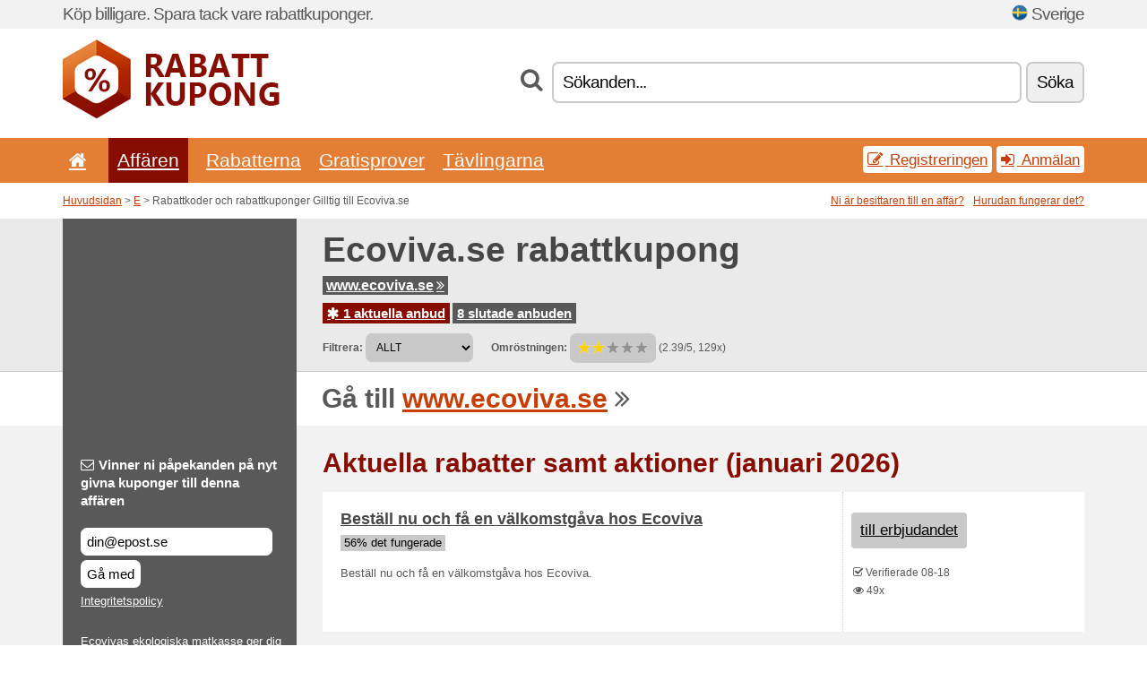

--- FILE ---
content_type: text/html; charset=UTF-8
request_url: https://rabattkupong.info/s/ecoviva-se/
body_size: 7140
content:
<!doctype html>
<html xmlns="http://www.w3.org/1999/xhtml" lang="se" xml:lang="se">
<head>
 <title> Ecoviva rabattkoder och rabattkuponger - januari 2026 - Rabattkupong.info</title>
 <meta http-equiv="content-type" content="text/html;charset=utf-8" />
 <meta http-equiv="content-language" content="se" />
 <meta name="language" content="se" />
 <meta name="description" content="Rabattkoder och rabattkuponger Gilltig till Ecoviva.se. 1 aktuella anbud. Aktuella rabatter samt aktioner: Beställ nu och få en välkomstgåva hos Ecoviva..." />
 <meta name="robots" content="index,follow" />
 <meta name="author" content="Netiq.biz" />
 <meta property="og:type" content="article" />
 <meta property="og:title" content=" Ecoviva rabattkoder och rabattkuponger - januari 2026 - Rabattkupong.info" />
 <meta property="og:description" content="Rabattkoder och rabattkuponger Gilltig till Ecoviva.se. 1 aktuella anbud. Aktuella rabatter samt aktioner: Beställ nu och få en välkomstgåva hos Ecoviva..." />
 <meta property="og:site_name" content="Rabattkupong.info" />
 <meta property="og:url" content="https://rabattkupong.info/s/ecoviva-se/" />
 <meta name="twitter:card" content="summary" />
 <meta http-equiv="X-UA-Compatible" content="IE=edge" />
 <meta name="seznam-ranking-position" content="query-exact: 1.0; query-broad: 1.3; (Google compatible)" />
 <link rel="shortcut icon" href="/favicon.ico" type="image/x-icon" /> 
 <link rel="apple-touch-icon" href="/favicon.ico">
 <link rel="search" href="https://rabattkupong.info/search.xml" type="application/opensearchdescription+xml" title="Rabattkupong.info" />
 <link rel="alternate" type="application/rss+xml" title="RSS 2.0" href="https://rabattkupong.info/rss.php" />
 <meta http-equiv="x-dns-prefetch-control" content="on" />
 <link rel="dns-prefetch" href="https://serv.netiq.biz/" /><link rel="dns-prefetch" href="https://stat.netiq.biz/" /><link rel="dns-prefetch" href="https://www.googletagmanager.com" />
 <meta name="viewport" content="width=device-width, initial-scale=1" />
 <link rel="stylesheet" href="https://serv.netiq.biz/engine/coupons/css/style.css?cache=426" type="text/css" />
</head>
<body id="engine"><div id="changec"><div class="container"><div class="txt">Köp billigare. Spara tack vare rabattkuponger.</div><div class="lang"><img src="https://stat.netiq.biz/general/flag4/se.png" alt="Sverige" width="16" height="11" />Sverige</div></div></div><div class="bga"></div>
<div id="all" style="margin:0;padding:0;margin-bottom:-20px;">
 <div id="header">
  <div class="container">
   <div class="lang"></div>
   <div class="logo" style="width:242px;height:88px;"><a href="/" title="Rabattkoder och rabattkuponger"><img src="https://serv.netiq.biz/engine/coupons/identity/rabattkupong_info.png" alt="Rabattkoder och rabattkuponger" width="242" height="88" /></a></div>
<div class="search"><form method="get" class="engine" id="searchform" action="/f/"><i class="icon-search"></i><input onfocus="ClearPlaceHolder(this)" onblur="SetPlaceHolder(this)" type="text" name="s" id="search" value="Sökanden..." /><button title="Söka" type="submit">Söka</button></form></div>  </div>
 </div>
 <div id="topmenu"><div class="container"><div class="row"><ul><li><a href="/" title="Huvudsidan"><i class="icon-home"></i></a>&nbsp;</li><li class="active" id="imenu3"><a href="#">Affären</a><ul class="menu3"><li><div><div class="h3"><i class="icon-sort-by-alphabet"></i>Affären enligt alfabeten</div><a href="/a/0-9/"><span>0-9</span></a><a href="/a/a/"><span>A</span></a><a href="/a/b/"><span>B</span></a><a href="/a/c/"><span>C</span></a><a href="/a/d/"><span>D</span></a><a href="/a/e/"><span>E</span></a><a href="/a/f/"><span>F</span></a><a href="/a/g/"><span>G</span></a><a href="/a/h/"><span>H</span></a><a href="/a/i/"><span>I</span></a><a href="/a/j/"><span>J</span></a><a href="/a/k/"><span>K</span></a><a href="/a/l/"><span>L</span></a><a href="/a/m/"><span>M</span></a><a href="/a/n/"><span>N</span></a><a href="/a/o/"><span>O</span></a><a href="/a/p/"><span>P</span></a><a href="/a/q/"><span>Q</span></a><a href="/a/r/"><span>R</span></a><a href="/a/s/"><span>S</span></a><a href="/a/t/"><span>T</span></a><a href="/a/u/"><span>U</span></a><a href="/a/v/"><span>V</span></a><a href="/a/w/"><span>W</span></a><a href="/a/x/"><span>X</span></a><a href="/a/y/"><span>Y</span></a><a href="/a/z/"><span>Z</span></a></div></li></ul></li><li id="imenu2"><a href="#">Rabatterna</a><ul class="menu2"><li><div class="clearfix"><div class="h3"><i class="icon-ticket"></i>Rabatter enligt kategorier</div><a href="/c/a/"><span>Allt</span></a><a href="/c/apparater-och-datorer/"><span>Apparater och datorer</span></a><a href="/c/barn-och-moms/"><span>Barn och moms</span></a><a href="/c/bocker-musik-och-film/"><span>Böcker, musik och film</span></a><a href="/c/finans-och-affars/"><span>Finans och affärs</span></a><a href="/c/gavor-och-hobby/"><span>Gåvor och hobby</span></a><a href="/c/halsa-och-skonhet/"><span>Hälsa och skönhet</span></a><a href="/c/hem-och-tradgard/"><span>Hem och trädgård</span></a><a href="/c/internet-och-kommunikation/"><span>Internet och kommunikation</span></a><a href="/c/klader-och-mode/"><span>Kläder och mode</span></a><a href="/c/mat-dryck-och-rokning/"><span>Mat, dryck och rökning</span></a><a href="/c/resor-och-bilar/"><span>Resor och bilar</span></a><a href="/c/smycken-och-klockor/"><span>Smycken och klockor</span></a><a href="/c/sport-och-djur/"><span>Sport och djur</span></a><a href="/c/underhallning-och-vadslagning/"><span>Underhållning och vadslagning</span></a><a href="/c/utbildning-och-kontor/"><span>Utbildning och kontor</span></a></div><div><div class="h3"><i class="icon-bell"></i>Ytterliggare möjligheter</div><a href="/c/top/">Rekommenderade anbuden</a><a href="/c/today/">Giltigheten slutar idag</a><a href="/c/end/">Slutade anbuden</a><a href="/i/add/">+ De nya Anbuden</a></div></li></ul></li><li><a href="/c/free/">Gratisprover</a></li><li><a href="/c/contest/">Tävlingarna</a></li></ul><div class="loginpanel"><a class="popup-text" href="#register-dialog"><i class="icon-edit"></i> Registreringen</a><a class="popup-text" href="#login-dialog"><i class="icon-signin"></i> Anmälan</a></div></div></div><div id="sresults"></div></div>
 <div><div id="hnavi"><div class="container"><div class="cmenu"><a href="/" title="Rabattkoder och rabattkuponger">Huvudsidan</a> > <a href="/a/e/">E</a> > Rabattkoder och rabattkuponger Gilltig till Ecoviva.se</div><div class="navihelp"><a class="popup-text tle" href="#b2breg-dialog">Ni är besittaren till en affär?</a><a class="popup-text" href="#help-dialog">Hurudan fungerar det?</a></div></div></div><div id="sinb" class="clearfix"><div class="container"><div class="sle" style="background:#595959;"></div><div class="sri"><h1>Ecoviva.se rabattkupong</h1><div class="clearfix"><div class="hspan"><a href="/?site=231002-ecoviva-se" title="ecoviva-se" class="gray" target="_blank" rel="nofollow">www.ecoviva.se<i class="icon-double-angle-right"></i></a></div></div><div class="clearfix"><div class="spanel"><span class="stat tred"><a href="/s/ecoviva-se/#active"><i class="icon-asterisk"></i> 1 aktuella anbud</a></span> <span class="stat tgrey"><a href="/s/ecoviva-se/#history">8 slutade anbuden</a></span></div></div><div class="view"><label for="sortby">Filtrera:</label> <select id="sortby" class="sortby" onchange="visibility(this.value);return false;"><option value="1" selected="selected">ALLT</option><option value="3">Aktioner</option></select><strong style="margin-left:20px;">Omröstningen:</strong> <div class="voters"><a href="/s/ecoviva-se/?store_vote=1"><img src="https://serv.netiq.biz/engine/coupons/img/stars_on.png" width="16" height="15" alt="1/5" style="width:auto;height:auto;" /></a><a href="/s/ecoviva-se/?store_vote=2"><img src="https://serv.netiq.biz/engine/coupons/img/stars_on.png" width="16" height="15" alt="2/5" style="width:auto;height:auto;" /></a><a href="/s/ecoviva-se/?store_vote=3"><img src="https://serv.netiq.biz/engine/coupons/img/stars_off.png" width="16" height="15" alt="3/5" style="width:auto;height:auto;" /></a><a href="/s/ecoviva-se/?store_vote=4"><img src="https://serv.netiq.biz/engine/coupons/img/stars_off.png" width="16" height="15" alt="4/5" style="width:auto;height:auto;" /></a><a href="/s/ecoviva-se/?store_vote=5"><img src="https://serv.netiq.biz/engine/coupons/img/stars_off.png" width="16" height="15" alt="5/5" style="width:auto;height:auto;" /></a></div> (2.39/5, 129x)<script type="application/ld+json">{"@context":"http://schema.org/","@type":"Store","@id":"https://rabattkupong.info/s/ecoviva-se/","name":"Ecoviva.se","url":"https://www.ecoviva.se/","description":"Ecovivas ekologiska matkasse ger dig och din familj bästa möjliga ekologiska råvaror och färdiga recept direkt till dörren, beställ din matkasse online.","aggregateRating":{"@type":"AggregateRating","ratingValue":"2.39","bestRating":"5","worstRating":"1","ratingCount":"129"}}</script></div></div></div></div><div id="bann"><div class="container"><div class="sle" style="background:#595959;"></div><div class="sri">Gå till <a href="/?site=231002-ecoviva-se" title="Ecoviva.se" target="_blank" rel="nofollow">www.ecoviva.se</a> <i class="icon-double-angle-right"></i></div></div></div></div>
 <div id="stores" class="container">
  <div id="main" class="row">
<div id="store" style="background-color:#595959"><div id="sidebar" class="span3" style="background:#595959"><div class="submeta"><div class="emailnews" style="color:#fff"><label for="getemail" class="tit"><i class="icon-envelope-alt"></i>Vinner ni påpekanden på nyt givna kuponger till denna affären</label><form action="./" name="newsletter" id="sigshop" class="lbig" method="post"><input type="text" id="getemail" name="getemail" value="din@epost.se" style="width:200px;" aria-label="Vinner ni påpekanden på nyt givna kuponger till denna affären" href="#newsletter-dialog" class="popup-text tle" /><button type="submit" style="margin-top:5px;" href="#newsletter-dialog" class="click popup-text tle "aria-label="Gå med">Gå med</button><input type="hidden" name="getstore" value="231002" /></form><div class="privacy"><a href="/i/privacy/" target="_blank" class="priv">Integritetspolicy</a></div></div><style>.plus,.plus a,#sidebar .plus strong,#sidebar .emailnews a,#sidebar .description a,#sidebar .share a{color:#fff;}</style><div class="description" style="color:#fff">Ecovivas ekologiska matkasse ger dig och din familj bästa möjliga ekologiska råvaror och färdiga recept direkt till dörren, beställ din matkasse online.</div><div class="share"><p style="color:#fff">I andra länder:</p><div class="eright lhe"><div class="flag"></div></div></div><div class="share"><p style="color:#fff">Dela:</p><div class="eright lhe"><a href="https://www.facebook.com/sharer/sharer.php?u=https%3A%2F%2Frabattkupong.info%2Fs%2Fecoviva-se%2F&t=+Ecoviva+rabattkoder+och+rabattkuponger+-+januari+2026" onclick="javascript:window.open(this.href,'','menubar=no,toolbar=no,resizable=yes,scrollbars=yes,height=300,width=600');return false;" target="_blank" style="color:#fff">Facebook</a> <i class="icon-facebook" style="color:#fff"></i><br /><a href="https://twitter.com/share?url=https%3A%2F%2Frabattkupong.info%2Fs%2Fecoviva-se%2F&text=+Ecoviva+rabattkoder+och+rabattkuponger+-+januari+2026" onclick="javascript:window.open(this.href,'','menubar=no,toolbar=no,resizable=yes,scrollbars=yes,height=300,width=600');return false;" target="_blank" style="color:#fff">Twitter</a> <i class="icon-twitter" style="color:#fff"></i><br /><a href="https://www.linkedin.com/shareArticle?url=https%3A%2F%2Frabattkupong.info%2Fs%2Fecoviva-se%2F" onclick="javascript:window.open(this.href,'','menubar=no,toolbar=no,resizable=yes,scrollbars=yes,height=300,width=600');return false;" target="_blank" style="color:#fff">LinkedIn</a> <i class="icon-linkedin" style="color:#fff"></i><br /><a href="https://pinterest.com/pin/create/button/?url=https%3A%2F%2Frabattkupong.info%2Fs%2Fecoviva-se%2F" onclick="javascript:window.open(this.href,'','menubar=no,toolbar=no,resizable=yes,scrollbars=yes,height=300,width=600');return false;" target="_blank" style="color:#fff">Pinterest</a> <i class="icon-pinterest" style="color:#fff"></i><br /><a href="https://api.whatsapp.com/send?text=https%3A%2F%2Frabattkupong.info%2Fs%2Fecoviva-se%2F" onclick="javascript:window.open(this.href,'','menubar=no,toolbar=no,resizable=yes,scrollbars=yes,height=300,width=600');return false;" target="_blank" style="color:#fff">WhatsApp</a> <i class="icon-phone" style="color:#fff"></i><br /></div></div></div></div><div id="content" class="span9"><div class="row row-wrap"><div class="clearfix"><a name="active"></a><h3 class="more">Aktuella rabatter samt aktioner (januari 2026)</h3><a name="id24752063"></a><div class="promotion"><article id="24752063" data-eshop-url="https://rabattkupong.info/?go=24752063-ecoviva-se" onclick="copyToClipboard('#cc24752063');openthis('231002','24752063');" data-coupon-url="https://rabattkupong.info/s/ecoviva-se/" class="clink daily clearfix"><div class="offer offerp"><h2>Beställ nu och få en välkomstgåva hos Ecoviva</h2><div class="info"><span class="min" style="background:#c9c9c9;color:#000;">56% det fungerade</span></div><p>Beställ nu och få en välkomstgåva hos Ecoviva.</p></div><div class="ofright"><div class="link link-other"><span>till erbjudandet</span></div><div class="more"><span></span><i class="icon-check"></i> Verifierade 08-18<br /><i class="icon-eye-open"></i> 49x<br /></div></div></article></div></div><div class="clearfix"><a name="history"></a><a href="javascript:unhide('archive');" class="lmore">Slutade anbuden... (8x)</a></div><div id="archive" class="hidden"><div class="archive" style="margin-top:-20px;"><div class="scroll2"><div class="line">Koden ger 200 kr rabatt samt en fruktlåda för nya <span class="cp">kupong</span> (Gilltig till 05-31)</div><div class="line">Få 200 kr rabatt på ditt första köp. Koden gäller endast för nya ku. <span class="cp">kupong</span> (Gilltig till 05-31)</div><div class="line">Ekologisk matlust direkt till din dörr hos Ecoviva (Gilltig till 01-09)</div><div class="line">Ecoviva - Sveriges mest prisbelönta ekologiska matkassar - Välkomst. (Gilltig till 11-12)</div><div class="line">Ecovivas råvaror smakar mer! - Ecoviva ger dig ekologiska råvaror s. (Gilltig till 11-12)</div><div class="line">100 kr rabatt på Ecoviva Classic+5kg ekofruktlåda på köpet kostnadsfritt hos Ecoviva <span class="cp">kupong</span> (Gilltig till 11-12)</div><div class="line">Få ekologiska varor värde 350 kr på köpet hos Ecoviva <span class="cp">kupong</span> (Gilltig till 08-26)</div><div class="line">Gratis välkomstgåva (Gilltig till 04-05)</div></div></div></div></div><br /><h3 class="more">Relaterade rabatter och aktioner</h3><div class="span3 promotion"><a href="/s/ostogram-se/#4837950" class="coupon-thumb"><img src="https://stat.netiq.biz/img/coupons/ostogram-se.png" alt="Ostogram.se" width="270" height="146" /><object><h2 class="title">Presenttips, gåvokort<i class="icon-check"></i></h2><p class="description">Presenttips, gåvokort - Ostogram.</p><div class="meta">Aktuelt gällande</div></object></a></div><div class="span3 promotion"><a href="/s/bagarenochkocken-se/#14357402" class="coupon-thumb"><img src="https://stat.netiq.biz/img/coupons/bagarenochkocken-se.png" alt="Bagarenochkocken.se" width="270" height="146" /><object><h2 class="title">Hos Bagaren och Kocken hittar du snygg, stilren inredning i följand.<i class="icon-check"></i></h2><p class="description">Hos Bagaren och Kocken hittar du snygg, stilren inredning i följande kategorier .</p><div class="meta">Aktuelt gällande</div></object></a></div><div class="span3 promotion"><a href="/s/ostogram-se/#18041787" class="coupon-thumb"><img src="https://stat.netiq.biz/img/coupons/ostogram-se.png" alt="Ostogram.se" width="270" height="146" /><object><h2 class="title">Leverans till hela sverige hos Ostogram<i class="icon-check"></i></h2><p class="description">Leverans till hela sverige hos Ostogram.</p><div class="meta">Aktuelt gällande</div></object></a></div><div class="span3 promotion"><a href="/s/ostogram-se/#4837951" class="coupon-thumb"><img src="https://stat.netiq.biz/img/coupons/ostogram-se.png" alt="Ostogram.se" width="270" height="146" /><object><h2 class="title">Erbjudanden till billiga priser<i class="icon-check"></i></h2><p class="description">Erbjudanden till billiga priser - Ostogram.</p><div class="meta">Aktuelt gällande</div></object></a></div><div class="span3 promotion"><a href="/s/matkomfort-se/#28461838" class="coupon-thumb"><img src="https://stat.netiq.biz/img/coupons/matkomfort-se.png" alt="Matkomfort.se" width="270" height="146" /><object><h2 class="title">Matkomfort rabattkod - Upp till 600 kronor rabatt</h2><p class="description">Upp till 600 kronor rabatt på dina fyra första leveranser, 150 kronor rabatt på dina fyra första ... (<span class="link">Mera</span>)</p><div class="meta"><span class="cp">kupong</span>Aktuelt gällande</div></object></a></div><div class="span3 promotion"><a href="/s/bagarenochkocken-se/#28434446" class="coupon-thumb"><img src="https://stat.netiq.biz/img/coupons/bagarenochkocken-se.png" alt="Bagarenochkocken.se" width="270" height="146" /><object><h2 class="title">Fri frakt på din beställning hos Bagaren och Kocken<i class="icon-check"></i></h2><p class="description">Fri frakt på din beställning hos Bagaren och Kocken.</p><div class="meta">Aktuelt gällande</div></object></a></div><div class="row row-wrap"><div class="archive atext"><a name="text"></a></div><div><br /><br /></div></div></div><div class="clear"></div></div><script type="application/ld+json">{
"@context":"http://schema.org",
"@type":"BreadcrumbList",
"itemListElement":[{"@type":"ListItem","position":1,"item":{"@id":"https://rabattkupong.info/","name":"Huvudsidan"}},{"@type":"ListItem","position":3,"item":{"@id":"https://rabattkupong.info/s/ecoviva-se/","name":"Ecoviva.se rabattkuponger"}}]}</script>
   </div>
  </div>
 </div>
 <div id="social">
<div class="container"><div class="mleft"><h4>Vinna gratis de nyaste rabattkuponger genom er e-post...</h4><div class="layer email emailnews"><i class="icon-envelope-alt"></i>Nyhetsbrev<br /><form action="/" name="newemail" id="nesig" class="lbig" method="post"><input type="text" name="new_email" aria-label="E-post" value="din@epost.se" onfocus="ClearPlaceHolder(this)" onblur="SetPlaceHolder(this)" href="#newsletter-dialog" class="popup-text tle" /><button href="#newsletter-dialog" class="click popup-text tle">Gå med</button> <span><a href="/i/privacy/" target="_blank">Integritetspolicy</a></span></form></div><div style="display:block;"><div class="layer facebook"><i class="icon-facebook"></i><a href="https://www.facebook.com/Rabattkoder-och-rabattkuponger-1711269139085807/" target="_blank">Facebook</a></div></div></div></div></div><div id="footer" class="clearfix"><div class="container"><div class="mleft"><div class="layer layerr"><h4>Rabattkupong.info</h4><p>Copyright &copy; 2012-2026 <a href="http://netiq.biz/" target="_blank">NetIQ</a>.<br />Alla rättigheter reserverade.<br /><a href="/i/countries/" class="butspec">Change Country<i class="icon-mail-forward"></i></a></p></div><div class="layer layerr"><h4>Informationen</h4><ul><li><a href="/i/contact/">Kontakten</a></li><li><a href="/i/bonus/">Bonusprogram</a></li><li><a href="/i/medium/">För journalister</a></li><li><a href="/i/privacy/">Integritetspolicy</a></li></ul></div><div class="layer"><h4>Reklameringen</h4><ul><li><a href="/i/add/?store=ecoviva-se">De nya Anbuden</a></li><li><a href="/i/paid/">Reklamprislista</a></li></ul></div></div></div></div> <div id="login-dialog" class="mfp-with-anim mfp-hide mfp-dialog clearfix">
  <i class="icon-signin dialog-icon"></i>
  <div class="h3">Anmälan</div>
  <h5>Välkommen tillbaka. Mer nedan kan ni anmäla er...</h5>
  <div class="row-fluid">
   <form action="./" name="login" method="post" class="dialog-form">
    <p><label for="login">E-post:</label><input class="fmi" type="text" value="din@epost.se" onfocus="ClearPlaceHolder(this)" onblur="SetPlaceHolder(this)" maxlength="50" name="login" id="login" /></p>
    <p><label for="password">Lösenord:</label><input class="fmi" type="password" maxlength="50" name="pass" id="password" /></p>
    <p class="checkbox"><button type="submit" id="logsubmit" class="btn btn-primary click" name="send">Logga in</button></p>
   </form>
   <div id="logalert" class="alert"></div>
  </div>
  <ul class="dialog-alt-links">
   <li><a class="popup-text" href="#register-dialog">Registreringen</a></li>
   <li><a class="popup-text" href="#password-recover-dialog">Glömt lösenord</a></li>
  </ul>
 </div>
 <div id="register-dialog" class="mfp-with-anim mfp-hide mfp-dialog clearfix">
  <i class="icon-edit dialog-icon"></i>
  <div class="h3">Registreringen</div>
  <h5>Vinna fördelar som en registrerade användarn. Under fördelar hör också en bild av exklusiva kuponger, möjligheten av bildande listan av omtykta affärer samt prisbonusprogramm. Och mycket mera...</h5>
  <div class="row-fluid">
   <form action="./" name="register" id="tthi2" method="post" class="dialog-form">
    <p><label for="remail">E-post:</label><input class="fmi" type="text" value="din@epost.se" onfocus="ClearPlaceHolder(this)" onblur="SetPlaceHolder(this)" maxlength="50" name="remail" id="remail" /></p>
    <p><label for="rpass">Lösenord:</label><input class="fmi" type="password" maxlength="50" name="rpass" id="rpass" /></p>
    <p><label for="rpass2">Bekräfta lösenord:</label><input class="fmi" type="password" value="" maxlength="50" name="rpass2" id="rpass2" /></p>   
    <p><label for="rcaptcha4">CAPTCHA:</label><input class="fmi" type="text" value="" name="acap" id="rcaptcha4" /></p><p class="checkbox"><img src="https://serv.netiq.biz/engine/coupons/scripts/captchax.php" alt="CAPTCHA" width="180" height="40" /><a onclick="document.getElementById('tthi2').submit();" style="font-size:1.2em;bottom:25px;left:190px;position:relative;cursor:pointer;">&#10227;</a><input type="hidden" name="antispam" class="antispam" value="lal" /><input type="hidden" name="antispam2" class="antispam2" value="pop" /><input type="hidden" name="urlt" value="https://" /></p>
    <p class="checkbox"><input type="hidden" name="url" value="http" /><input type="hidden" name="url2" value="http2" /><button type="submit" id="regsubmit" class="btn btn-primary click" name="send">Registrera dig</button></p>
    <div id="regalert3" class="alert none"><strong class="warning"><i class="icon-warning-sign"></i>Felet:</strong>E-posten är inte riktigt giben.</div>
    <div id="regalert2" class="alert none"><strong class="warning"><i class="icon-warning-sign"></i>Felet:</strong>Lösenordet måste ha åtminstone 5 tecken.</div>
    <div id="regalert" class="alert none"><strong class="warning"><i class="icon-warning-sign"></i>Felet:</strong>Tillbedjande lösenorden överensstämmer inte.</div>
    <p><input type="checkbox" name="checkbox" class="checkboxe" value="1" /> Jag godkänner <a href="/i/privacy/" target="_blank">integritetspolicy</a>.</p>
   </form>
   <div id="logalert" class="alert"></div>
  </div>
  <ul class="dialog-alt-links">
   <li><a class="popup-text" href="#login-dialog">Anmälan</a></li>
  </ul>
 </div>
 <div id="password-recover-dialog" class="mfp-with-anim mfp-hide mfp-dialog clearfix">
  <i class="icon-retweet dialog-icon"></i>
  <div class="h3">Glömt lösenord</div>
  <h5>Glömde ni lösenordet för anmälningen? Det sker ingenting. Vi skickar er ett nytt...</h5>
  <div class="row-fluid">
   <form action="./" name="forgot" id="tthi2" method="post" class="dialog-form">
    <p><label for="femail">E-post:</label><input class="fmi" type="text" value="din@epost.se" onfocus="ClearPlaceHolder(this)" onblur="SetPlaceHolder(this)" maxlength="50" name="femail" id="femail" /></p>
    <p><label for="rcaptcha5">CAPTCHA:</label><input class="fmi" type="text" value="" name="acap" id="rcaptcha5" /></p><p class="checkbox"><img src="https://serv.netiq.biz/engine/coupons/scripts/captchax.php" alt="CAPTCHA" width="180" height="40" /><a onclick="document.getElementById('tthi2').submit();" style="font-size:1.2em;bottom:25px;left:190px;position:relative;cursor:pointer;">&#10227;</a><input type="hidden" name="antispam" class="antispam" value="lal" /><input type="hidden" name="antispam2" class="antispam2" value="pop" /><input type="hidden" name="urlt" value="https://" /></p>
    <p class="checkbox"><input type="hidden" name="url" value="http" /><input type="hidden" name="url2" value="http2" /><button type="submit" id="forgotsubmit" class="btn btn-primary click" name="send">Skicka ett lösenord</button></p>
    <div id="forgotalert" class="alert"></div>
   </form>
  </div>
  <ul class="dialog-alt-links">
   <li><a class="popup-text" href="#login-dialog">Anmälan</a></li>
  </ul>
 </div>    
 <div id="newsletter-dialog" class="mfp-with-anim mfp-hide mfp-dialog clearfix">
  <i class="icon-retweet dialog-icon"></i>
  <div class="h3">Nyhetsbrev</div>
  <h5>Nyheter av er omtykta affärer (ni sätter in i meny Favoriter).</h5>
  <div class="row-fluid">
   <form action="./" name="newsemail" id="tthi2" method="post" class="dialog-form">
    <p><label for="nemail">E-post:</label><input class="fmi" type="text" value="din@epost.se" onfocus="ClearPlaceHolder(this)" onblur="SetPlaceHolder(this)" maxlength="50"" name="nemail" id="nemail" /></p>
<p><label for="newsstore">Populära affären:</label><input class="fmi readonly" type="text" value="Ecoviva.se" id="newsstore" readonly="readonly" /><input type="hidden" name="store" value="231002" /></p>    <p><label for="rcaptcha6">CAPTCHA:</label><input class="fmi" type="text" value="" name="acap" id="rcaptcha6" /></p><p class="checkbox"><img src="https://serv.netiq.biz/engine/coupons/scripts/captchax.php" alt="CAPTCHA" width="180" height="40" /><a onclick="document.getElementById('tthi2').submit();" style="font-size:1.2em;bottom:25px;left:190px;position:relative;cursor:pointer;">&#10227;</a><input type="hidden" name="antispam" class="antispam" value="lal" /><input type="hidden" name="antispam2" class="antispam2" value="pop" /><input type="hidden" name="urlt" value="https://" /></p>
    <p class="checkbox"><button type="submit" id="newssubmit" class="btn btn-primary click" name="send">Logga in</button></p>
    <div id="newsalert" class="alert"></div>
   </form>
  </div>
  <ul class="dialog-alt-links">
   <li><a class="popup-text" href="#login-dialog">Anmälan</a></li>
  </ul>
 </div>  
 <div id="help-dialog" class="mfp-with-anim mfp-hide mfp-dialog clearfix">
  <i class="icon-question dialog-icon"></i>
  <div class="h3">På vilket sätt ska man använda rabattkupong?</div>
  <div class="row-fluid txt">
   <h4><span>1. Sökande av rabatter</span></h4>
   <p>Hitta en rabatt till ert omtyckta affär Göra er bekanta med villkor av rabatter och klicka på kupongen för bildande samt kopieringen an en kod.</p>
   <h4><span>2. Göra gällande av en kod</span></h4>
   <p>Kupongen inlägga in i vederbörande kolonen i förlopp av anbudet.</p>
   <h4><span>3. Hur kan man spara pengar</span></h4>
   <p>Rabatten blir avräknad av anbudsvärdet och ni har sparat pengarna.</p>
  </div>
 </div>
<div id="b2breg-dialog" class="mfp-with-anim mfp-hide mfp-dialog clearfix"><i class="icon-edit dialog-icon"></i><div class="h3">Registrering av affärsförvaltare</div><h5>Registrera er som förvaltaren av denna affär och vinna en möjlighet av en korrigering samt tillgivande av anbuden.<br /><br />En registrerad e-post måste vara under domenen av den givna affären eller uppförd i kontakter av affären. Under 24 timmar får ni de tillträdesuppgifter.</h5><div class="row-fluid"><form action="./" name="b2breg" id="tthi2" method="post" class="dialog-form"><p><label for="bemail">E-post:</label><input class="fmi" type="text" value="din@epost.se" onfocus="ClearPlaceHolder(this)" onblur="SetPlaceHolder(this)" maxlength="50" name="bemail" id="bemail" /></p><p><label for="bshop1">Affär:</label><select id="bshop1" name="bshop" class="fmi" readonly="readonly"><option value="231002">Ecoviva.se</option></select></p><p><label for="rcaptcha7">CAPTCHA:</label><input class="fmi" type="text" value="" name="acap" id="rcaptcha7" /></p><p class="checkbox"><img src="https://serv.netiq.biz/engine/coupons/scripts/captchax.php" alt="CAPTCHA" width="180" height="40" /><a onclick="document.getElementById('tthi2').submit();" style="font-size:1.2em;bottom:25px;left:190px;position:relative;cursor:pointer;">&#10227;</a><input type="hidden" name="antispam" class="antispam" value="lal" /><input type="hidden" name="antispam2" class="antispam2" value="pop" /><input type="hidden" name="urlt" value="https://" /></p><p class="checkbox"><button type="submit" id="b2breg" class="btn btn-primary click" name="send">Registrera dig</button></p></form><div id="b2balert" class="alert"></div></div><ul class="dialog-alt-links"><li><a class="popup-text" href="#login-dialog">Anmälan</a></li></ul></div><div id="tag-dialog" class="mfp-with-anim mfp-hide mfp-dialog clearfix"><i class="icon-edit dialog-icon"></i><div class="h3">Tags - Ecoviva.se</div><h5></h5><div class="row-fluid"><form action="./" name="tagreg" method="post" class="dialog-form"><p><label for="blist">Tags:</label><input class="fmi readonly" type="text" value="" maxlength="50" name="blist" id="blist" readonly="readonly" /></p><p><label for="bshop2">Affär:</label><select id="bshop2" name="bshop" class="fmi" readonly="readonly"><option value="231002">Ecoviva.se</option></select></p><p><label for="btag">Lägg till ny:</label><input class="fmi" type="text" value="" maxlength="50" name="btag" id="btag" /></p><p class="checkbox"><button type="submit" id="tagreg" class="btn btn-primary click" name="send">Tillge</button></p></form><div id="tagalert" class="alert"></div></div></div><div class="none">
<script async src="https://www.googletagmanager.com/gtag/js?id=G-61VF74Q7S6"></script>
<script>
window.dataLayer = window.dataLayer || [];
function gtag(){dataLayer.push(arguments);}
gtag('js',new Date());
gtag('config','G-61VF74Q7S6');
gtag('config','G-61VF74Q7S6',{cookie_flags:'max-age=7200;secure;samesite=none'});
</script>
<script type="application/ld+json">{
"@context":"http://schema.org",
"@type":"WebSite",
"@id":"#website",
"url":"https://rabattkupong.info",
"name":"Rabattkupong.info",
"description":"Rabattkod och rabattkuponger till populära internetaffären. Den dagliga aktualiseringen, de exklusiva kupongerna.",
"potentialAction":{"@type":"SearchAction","target":"https://rabattkupong.info/s/{search_term_string}","query-input":"required name=search_term_string"}
}</script>
<script type="text/javascript" src="https://serv.netiq.biz/engine/coupons/js/script.js?cache=167"></script>
</div>
<link rel="stylesheet" href="/font.css?cache=2" />
</body>
</html>


--- FILE ---
content_type: text/css
request_url: https://rabattkupong.info/font.css?cache=2
body_size: -35
content:
@font-face{
  font-family:'FontAwesome';
  src:url('fontawesome-webfont.eot');
  src:url('fontawesome-webfont.eot?#iefix') format('embedded-opentype'),url('fontawesome-webfont.woff') format('woff');
  font-weight:normal;
  font-style:normal;
}